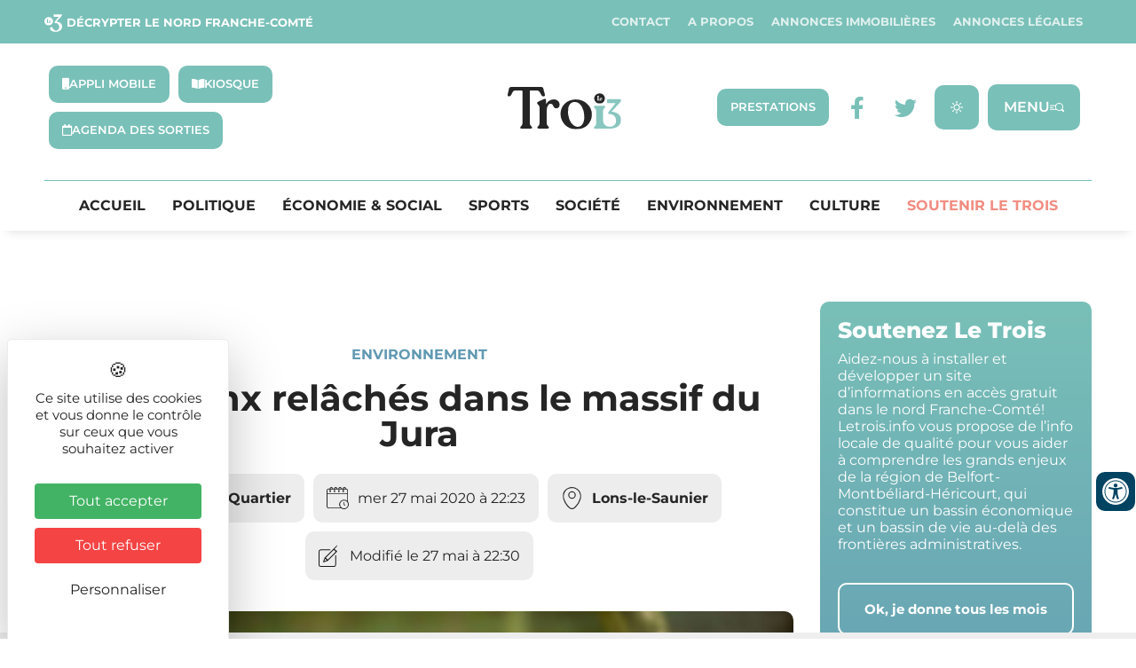

--- FILE ---
content_type: text/css; charset=utf-8
request_url: https://letrois.info/wp-content/plugins/Elementor-OSM/assets/css/style.css?ver=6.9
body_size: 91
content:
#mapDetail{height:250px;width:100%;z-index:0; border-radius:15px 15px 0px 0px;}

--- FILE ---
content_type: text/css; charset=utf-8
request_url: https://letrois.info/wp-content/uploads/elementor/css/post-20907.css?ver=1769489873
body_size: 777
content:
.elementor-20907 .elementor-element.elementor-element-ad64dc6 > .elementor-element-populated{padding:0px 0px 0px 0px;}.elementor-widget-text-editor{font-family:var( --e-global-typography-text-font-family ), Sans-serif;font-weight:var( --e-global-typography-text-font-weight );color:var( --e-global-color-text );}.elementor-20907 .elementor-element.elementor-element-46945cb7{text-align:center;font-family:"recoleta", Sans-serif;font-size:13px;font-weight:normal;font-style:italic;letter-spacing:1px;color:#4d4d4f;}.elementor-20907 .elementor-element.elementor-element-4565d44a:not(.elementor-motion-effects-element-type-background), .elementor-20907 .elementor-element.elementor-element-4565d44a > .elementor-motion-effects-container > .elementor-motion-effects-layer{background-color:#89c6c0;}.elementor-20907 .elementor-element.elementor-element-4565d44a{transition:background 0.3s, border 0.3s, border-radius 0.3s, box-shadow 0.3s;margin-top:-20px;margin-bottom:0px;padding:0px 0px 0px 0px;}.elementor-20907 .elementor-element.elementor-element-4565d44a > .elementor-background-overlay{transition:background 0.3s, border-radius 0.3s, opacity 0.3s;}.elementor-bc-flex-widget .elementor-20907 .elementor-element.elementor-element-1fb31256.elementor-column .elementor-widget-wrap{align-items:center;}.elementor-20907 .elementor-element.elementor-element-1fb31256.elementor-column.elementor-element[data-element_type="column"] > .elementor-widget-wrap.elementor-element-populated{align-content:center;align-items:center;}.elementor-20907 .elementor-element.elementor-element-1fb31256 > .elementor-element-populated{margin:0px 0px 0px 0px;--e-column-margin-right:0px;--e-column-margin-left:0px;padding:0px 0px 0px 0px;}.elementor-widget-button .elementor-button{background-color:var( --e-global-color-accent );font-family:var( --e-global-typography-accent-font-family ), Sans-serif;font-weight:var( --e-global-typography-accent-font-weight );}.elementor-20907 .elementor-element.elementor-element-7fcfaf7d .elementor-button{background-color:#89c6c0;font-family:"Raleway", Sans-serif;font-size:12px;letter-spacing:0.5px;fill:#ffffff;color:#ffffff;padding:0px 0px 0px 0px;}.elementor-20907 .elementor-element.elementor-element-7fcfaf7d > .elementor-widget-container{margin:0px 0px 0px 0px;padding:0px 0px 0px 0px;}.elementor-20907 .elementor-element.elementor-element-19da93d5{--spacer-size:30px;}.elementor-20907 .elementor-element.elementor-element-1214917c > .elementor-element-populated{padding:0px 0px 0px 0px;}.elementor-20907 .elementor-element.elementor-element-2f0c4d0c{text-align:justify;font-family:"recoleta", Sans-serif;font-size:15px;font-weight:bold;letter-spacing:1px;color:#4d4d4f;}.elementor-20907 .elementor-element.elementor-element-4e897041 > .elementor-element-populated{padding:0px 0px 0px 0px;}.elementor-20907 .elementor-element.elementor-element-5f5b6442{text-align:justify;font-family:"Raleway", Sans-serif;font-size:14px;letter-spacing:0.2px;color:#414042;}.elementor-20907 .elementor-element.elementor-element-7d13d6c7 > .elementor-element-populated{padding:0px 0px 0px 0px;}.elementor-20907 .elementor-element.elementor-element-5198eb00 > .elementor-widget-container{margin:0px 0px 0px 0px;padding:0px 0px 20px 0px;}.elementor-20907 .elementor-element.elementor-element-5198eb00 .elementor-heading-title{font-family:"recoleta", Sans-serif;font-size:18px;letter-spacing:1.5px;color:#89c6c0;}.elementor-20907 .elementor-element.elementor-element-1c301898 > .elementor-element-populated{padding:0px 0px 0px 0px;}.elementor-20907 .elementor-element.elementor-element-23707173{text-align:justify;font-family:"Raleway", Sans-serif;font-size:14px;letter-spacing:0.2px;color:#414042;}.elementor-widget-image .widget-image-caption{color:var( --e-global-color-text );font-family:var( --e-global-typography-text-font-family ), Sans-serif;font-weight:var( --e-global-typography-text-font-weight );}

--- FILE ---
content_type: image/svg+xml
request_url: https://letrois.info/wp-content/uploads/2023/03/baseline-1.svg
body_size: 8615
content:
<svg xmlns="http://www.w3.org/2000/svg" width="492.447" height="54.655" viewBox="0 0 492.447 54.655"><g transform="translate(2272.267 -8983.923)"><path d="M221.79,394.878V380.82h3.9a8.565,8.565,0,0,1,3.221.555,6.529,6.529,0,0,1,2.285,1.5,5.972,5.972,0,0,1,1.36,2.242,8.079,8.079,0,0,1,.446,2.731,8.356,8.356,0,0,1-.446,2.731,6.081,6.081,0,0,1-3.645,3.743,8.564,8.564,0,0,1-3.221.555Zm3.9-.816a7.357,7.357,0,0,0,2.786-.49,5.635,5.635,0,0,0,1.991-1.338,5.425,5.425,0,0,0,1.186-1.97,7.284,7.284,0,0,0,.392-2.4,7.191,7.191,0,0,0-.392-2.4,5.425,5.425,0,0,0-1.186-1.969,5.537,5.537,0,0,0-1.991-1.338,7.28,7.28,0,0,0-2.786-.49h-2.949v12.4Z" transform="translate(-2319.376 8619.099)" fill="#fff"></path><path d="M225.685,395.378h-4.4V380.32h4.4a9.085,9.085,0,0,1,3.408.591,7.054,7.054,0,0,1,2.457,1.618,6.478,6.478,0,0,1,1.473,2.424,8.537,8.537,0,0,1,.474,2.9,8.8,8.8,0,0,1-.473,2.893l0,.005a6.9,6.9,0,0,1-1.466,2.415l-.006.006a6.885,6.885,0,0,1-2.46,1.619A9.086,9.086,0,0,1,225.685,395.378Zm-2.449-1.816h2.449a6.911,6.911,0,0,0,2.6-.453,5.162,5.162,0,0,0,1.815-1.218,4.9,4.9,0,0,0,1.078-1.791,6.8,6.8,0,0,0,.364-2.24,6.712,6.712,0,0,0-.363-2.238,4.906,4.906,0,0,0-1.078-1.793,5.027,5.027,0,0,0-1.815-1.218,6.835,6.835,0,0,0-2.6-.453h-2.449Z" transform="translate(-2319.376 8619.099)" fill="#fff"></path><path d="M246.627,395.209H238.14V381.151h8.487v.827h-7.551v5.941h6.6v.827h-6.6V394.4h7.551Zm-2.513-18.149-1.969,2.786h-.762l1.687-2.786Z" transform="translate(-2317.936 8618.767)" fill="#fff"></path><path d="M247.127,395.709H237.64V380.651h9.487v1.827h-7.551v4.941h6.6v1.827h-6.6V393.9h7.551ZM242.4,380.346H240.5l2.292-3.786h2.292Z" transform="translate(-2317.936 8618.767)" fill="#fff"></path><path d="M250.9,387.877a7.716,7.716,0,0,1,.511-2.786,6.634,6.634,0,0,1,1.491-2.307,7.116,7.116,0,0,1,2.394-1.578,8.3,8.3,0,0,1,3.2-.577,7.451,7.451,0,0,1,2.6.414,8.393,8.393,0,0,1,1.98,1.055l-.381.762a6.823,6.823,0,0,0-4.2-1.36,7.223,7.223,0,0,0-2.785.511,6.157,6.157,0,0,0-2.067,1.382,6.02,6.02,0,0,0-1.295,2.035,6.605,6.605,0,0,0-.446,2.448,6.847,6.847,0,0,0,.446,2.459,5.973,5.973,0,0,0,1.295,2.024,6.157,6.157,0,0,0,2.067,1.382,7.263,7.263,0,0,0,2.785.511,6.941,6.941,0,0,0,2.361-.37,7.371,7.371,0,0,0,1.839-.968l.381.762a7.583,7.583,0,0,1-1.991,1.055,7.676,7.676,0,0,1-2.59.392,8.426,8.426,0,0,1-3.2-.577,7.115,7.115,0,0,1-2.394-1.578,6.9,6.9,0,0,1-1.491-2.307A7.758,7.758,0,0,1,250.9,387.877Z" transform="translate(-2316.812 8619.081)" fill="#fff"></path><path d="M258.495,395.623a8.955,8.955,0,0,1-3.387-.614,7.667,7.667,0,0,1-2.562-1.69,7.438,7.438,0,0,1-1.6-2.472l0-.007a8.342,8.342,0,0,1,0-5.928,7.177,7.177,0,0,1,1.6-2.479,7.664,7.664,0,0,1,2.559-1.689,8.843,8.843,0,0,1,3.39-.615,7.957,7.957,0,0,1,2.775.445,8.894,8.894,0,0,1,2.1,1.119l.345.249-.84,1.679-.48-.362a6.323,6.323,0,0,0-3.9-1.259,6.769,6.769,0,0,0-2.594.473,5.684,5.684,0,0,0-1.9,1.27,5.548,5.548,0,0,0-1.187,1.868,6.064,6.064,0,0,0-.411,2.265,6.305,6.305,0,0,0,.412,2.278A5.444,5.444,0,0,0,254,392.01a5.684,5.684,0,0,0,1.9,1.27,6.77,6.77,0,0,0,2.594.473,6.411,6.411,0,0,0,2.192-.34,6.859,6.859,0,0,0,1.712-.9l.478-.351.833,1.667-.336.25a8.129,8.129,0,0,1-2.121,1.125A8.219,8.219,0,0,1,258.495,395.623Zm-7.078-8.248q-.017.249-.017.5a7.434,7.434,0,0,0,.038.748q-.036-.371-.037-.748Q251.4,387.624,251.417,387.375Z" transform="translate(-2316.812 8619.081)" fill="#fff"></path><path d="M267.79,394.878V380.82h5.625a4.163,4.163,0,0,1,1.687.337,3.681,3.681,0,0,1,1.251.925,4.266,4.266,0,0,1,.783,1.349,4.933,4.933,0,0,1,.033,3.134,3.834,3.834,0,0,1-.707,1.273,3.522,3.522,0,0,1-1.132.892,3.991,3.991,0,0,1-1.534.4,8.612,8.612,0,0,0,.25,1.523,7.553,7.553,0,0,0,.62,1.676,4.446,4.446,0,0,0,1.045,1.349,2.255,2.255,0,0,0,1.534.555,2.663,2.663,0,0,0,.751-.109,2.481,2.481,0,0,0,.707-.326l.2.326c.065.109.12.228.2.348a2.56,2.56,0,0,1-.925.468,3.636,3.636,0,0,1-.968.152,3.159,3.159,0,0,1-1.425-.315,3.81,3.81,0,0,1-1.088-.816,5.35,5.35,0,0,1-.794-1.142,10.3,10.3,0,0,1-.555-1.295,7.292,7.292,0,0,1-.326-1.273,7.633,7.633,0,0,1-.131-1.1h-4.156v5.723Zm5.495-6.518a3.179,3.179,0,0,0,1.306-.261,2.84,2.84,0,0,0,.99-.707,2.963,2.963,0,0,0,.62-1.045,3.911,3.911,0,0,0,.207-1.306,4.022,4.022,0,0,0-.207-1.317,3.5,3.5,0,0,0-.609-1.077,2.96,2.96,0,0,0-.979-.729,3.049,3.049,0,0,0-1.328-.272h-4.559v6.7l4.559.011Z" transform="translate(-2315.324 8619.099)" fill="#fff"></path><path d="M277.2,395.6a3.653,3.653,0,0,1-1.649-.368,4.337,4.337,0,0,1-1.23-.922l-.006-.006a5.857,5.857,0,0,1-.868-1.249,10.812,10.812,0,0,1-.582-1.358,7.829,7.829,0,0,1-.347-1.353c-.044-.241-.078-.47-.1-.684h-3.193v5.723H267.29V380.32h6.125a4.635,4.635,0,0,1,1.886.379l.012.005a4.185,4.185,0,0,1,1.419,1.052,4.8,4.8,0,0,1,.875,1.505,5.145,5.145,0,0,1,.3,1.781,5.213,5.213,0,0,1-.266,1.685,4.309,4.309,0,0,1-.8,1.433,4.036,4.036,0,0,1-1.287,1.016,4.228,4.228,0,0,1-1.217.394c.04.285.1.609.191.97a7.012,7.012,0,0,0,.579,1.565,3.926,3.926,0,0,0,.928,1.2,1.756,1.756,0,0,0,1.206.432,2.15,2.15,0,0,0,.611-.089,1.981,1.981,0,0,0,.565-.259l.438-.3.469.781c.035.058.065.114.094.169s.062.117.1.168l.241.379-.35.28a3.046,3.046,0,0,1-1.1.559A4.131,4.131,0,0,1,277.2,395.6Zm-7.976-7.745,4.06.01a2.7,2.7,0,0,0,1.1-.218,2.352,2.352,0,0,0,.82-.583l.006-.007a2.48,2.48,0,0,0,.515-.871,3.392,3.392,0,0,0,.179-1.14,3.514,3.514,0,0,0-.18-1.155,3,3,0,0,0-.515-.913,2.462,2.462,0,0,0-.808-.6l-.006,0a2.561,2.561,0,0,0-1.114-.224h-4.059Zm7.672-3.141q.01.163.01.332,0,.2-.015.4.016-.194.016-.4Q276.909,384.872,276.9,384.709Z" transform="translate(-2315.324 8619.099)" fill="#fff"></path><path d="M286.386,389.035l-5.255-8.215h1.1l4.613,7.334,4.657-7.334h1.088l-5.255,8.215v5.843h-.947v-5.843Z" transform="translate(-2314.149 8619.099)" fill="#fff"></path><path d="M287.832,395.378h-1.947v-6.2l-5.669-8.861h2.289l4.339,6.9,4.38-6.9H293.5l-5.669,8.861Z" transform="translate(-2314.149 8619.099)" fill="#fff"></path><path d="M297.2,394.878V380.82h5.321a4.163,4.163,0,0,1,1.687.337,3.681,3.681,0,0,1,1.251.925,4.269,4.269,0,0,1,.783,1.349,4.682,4.682,0,0,1,.272,1.61,4.578,4.578,0,0,1-.272,1.6,3.945,3.945,0,0,1-.783,1.306,3.718,3.718,0,0,1-1.251.881,4.164,4.164,0,0,1-1.687.326h-4.374v5.723Zm5.2-6.518a3.18,3.18,0,0,0,1.306-.261,2.839,2.839,0,0,0,.99-.707,2.962,2.962,0,0,0,.62-1.045,3.909,3.909,0,0,0,.207-1.306,4.02,4.02,0,0,0-.207-1.317,3.5,3.5,0,0,0-.609-1.077,2.96,2.96,0,0,0-.979-.729,3.048,3.048,0,0,0-1.327-.272h-4.255v6.7l4.254.011Z" transform="translate(-2312.733 8619.099)" fill="#fff"></path><path d="M298.647,395.378H296.7V380.32h5.821a4.634,4.634,0,0,1,1.886.379l.012.005a4.185,4.185,0,0,1,1.419,1.052,4.8,4.8,0,0,1,.875,1.505,5.371,5.371,0,0,1,0,3.553,4.461,4.461,0,0,1-.883,1.469,4.211,4.211,0,0,1-1.418,1,4.643,4.643,0,0,1-1.89.37h-3.874Zm0-7.527,3.756.01a2.7,2.7,0,0,0,1.1-.218,2.35,2.35,0,0,0,.82-.583l.006-.007a2.48,2.48,0,0,0,.515-.871,3.391,3.391,0,0,0,.179-1.14,3.514,3.514,0,0,0-.18-1.155,3,3,0,0,0-.516-.913,2.461,2.461,0,0,0-.808-.6l-.006,0a2.561,2.561,0,0,0-1.114-.224h-3.755Z" transform="translate(-2312.733 8619.099)" fill="#fff"></path><path d="M321.161,380.83v.827h-5.2v13.231h-.947V381.657H309.79v-.827Z" transform="translate(-2311.624 8619.099)" fill="#fff"></path><path d="M309.29,380.33h12.371v1.827h-5.2v13.231h-1.947V382.157H309.29Z" transform="translate(-2311.624 8619.099)" fill="#fff"></path><path d="M334.027,394.878H325.54V380.82h8.487v.827h-7.551v5.941h6.6v.827h-6.6v5.658h7.551Z" transform="translate(-2310.237 8619.099)" fill="#fff"></path><path d="M334.527,395.378H325.04V380.32h9.487v1.827h-7.551v4.941h6.6v1.827h-6.6v4.658h7.551Z" transform="translate(-2310.237 8619.099)" fill="#fff"></path><path d="M339.34,394.878V380.82h5.625a4.163,4.163,0,0,1,1.687.337,3.68,3.68,0,0,1,1.251.925,4.268,4.268,0,0,1,.784,1.349,4.934,4.934,0,0,1,.033,3.134,3.833,3.833,0,0,1-.707,1.273,3.52,3.52,0,0,1-1.132.892,3.991,3.991,0,0,1-1.534.4,8.606,8.606,0,0,0,.25,1.523,7.556,7.556,0,0,0,.62,1.676,4.446,4.446,0,0,0,1.045,1.349,2.255,2.255,0,0,0,1.534.555,2.664,2.664,0,0,0,.751-.109,2.481,2.481,0,0,0,.707-.326l.2.326c.065.109.12.228.2.348a2.561,2.561,0,0,1-.925.468,3.635,3.635,0,0,1-.968.152,3.16,3.16,0,0,1-1.425-.315,3.811,3.811,0,0,1-1.088-.816,5.354,5.354,0,0,1-.794-1.142,10.325,10.325,0,0,1-.555-1.295,7.3,7.3,0,0,1-.326-1.273,7.634,7.634,0,0,1-.131-1.1h-4.156v5.723Zm5.495-6.518a3.179,3.179,0,0,0,1.306-.261,2.837,2.837,0,0,0,.99-.707,2.962,2.962,0,0,0,.62-1.045,3.909,3.909,0,0,0,.207-1.306,4.02,4.02,0,0,0-.207-1.317,3.5,3.5,0,0,0-.609-1.077,2.962,2.962,0,0,0-.979-.729,3.049,3.049,0,0,0-1.327-.272h-4.559v6.7l4.559.011Z" transform="translate(-2309.021 8619.099)" fill="#fff"></path><path d="M348.752,395.6a3.654,3.654,0,0,1-1.649-.368,4.34,4.34,0,0,1-1.23-.922l-.006-.007A5.862,5.862,0,0,1,345,393.05a10.835,10.835,0,0,1-.582-1.358,7.834,7.834,0,0,1-.347-1.354c-.044-.241-.078-.469-.1-.683h-3.193v5.723H338.84V380.32h6.125a4.635,4.635,0,0,1,1.886.379l.012.005a4.184,4.184,0,0,1,1.419,1.052,4.8,4.8,0,0,1,.875,1.505,5.148,5.148,0,0,1,.3,1.781,5.213,5.213,0,0,1-.266,1.685,4.307,4.307,0,0,1-.8,1.433,4.035,4.035,0,0,1-1.287,1.016,4.229,4.229,0,0,1-1.217.394c.04.285.1.609.191.97a7.015,7.015,0,0,0,.579,1.565,3.925,3.925,0,0,0,.928,1.2,1.756,1.756,0,0,0,1.206.432,2.15,2.15,0,0,0,.611-.089,1.981,1.981,0,0,0,.565-.259l.438-.3.469.781c.035.058.065.115.094.169s.062.117.095.168l.241.379-.35.28a3.046,3.046,0,0,1-1.1.559A4.13,4.13,0,0,1,348.752,395.6Zm-7.976-7.745,4.06.01a2.7,2.7,0,0,0,1.1-.218,2.349,2.349,0,0,0,.82-.583l.006-.007a2.48,2.48,0,0,0,.515-.871,3.39,3.39,0,0,0,.179-1.14,3.514,3.514,0,0,0-.18-1.155,3.006,3.006,0,0,0-.515-.913,2.463,2.463,0,0,0-.808-.6l-.006,0a2.562,2.562,0,0,0-1.114-.224h-4.059Zm7.673-3.129q.01.157.009.32,0,.194-.014.381.015-.187.015-.381Q348.459,384.879,348.448,384.722Z" transform="translate(-2309.021 8619.099)" fill="#fff"></path><path d="M229.515,416.828H221.79V402.77h.947v13.253h6.79l-.011.805Z" transform="translate(-2319.376 8621.032)" fill="#fff"></path><path d="M230.009,417.328H221.29V402.27h1.947v13.253h6.8Z" transform="translate(-2319.376 8621.032)" fill="#fff"></path><path d="M241.957,416.828H233.47V402.77h8.487v.827h-7.551v5.941h6.6v.827h-6.6v5.658h7.551Z" transform="translate(-2318.348 8621.032)" fill="#fff"></path><path d="M242.457,417.328H232.97V402.27h9.487V404.1h-7.551v4.941h6.6v1.827h-6.6v4.658h7.551Z" transform="translate(-2318.348 8621.032)" fill="#fff"></path><path d="M255.077,404.436v12.383h-.947V402.76h.783l9.1,12.372V402.76h.947v14.058h-.762Z" transform="translate(-2316.528 8621.031)" fill="#fff"></path><path d="M253.63,402.26h1.536l8.343,11.348V402.26h1.947v15.058h-1.514l-8.365-11.36v11.36H253.63Z" transform="translate(-2316.528 8621.031)" fill="#fff"></path><path d="M269.39,409.817a6.98,6.98,0,0,1,.577-2.818,7.172,7.172,0,0,1,1.567-2.3,7.546,7.546,0,0,1,2.318-1.556,7.228,7.228,0,0,1,5.658,0,7.546,7.546,0,0,1,2.318,1.556,7.3,7.3,0,0,1,1.567,2.3,7.174,7.174,0,0,1,0,5.636,7.172,7.172,0,0,1-1.567,2.3,7.547,7.547,0,0,1-2.318,1.556,7.229,7.229,0,0,1-5.658,0,7.547,7.547,0,0,1-2.318-1.556,7.294,7.294,0,0,1-1.567-2.3A7.019,7.019,0,0,1,269.39,409.817Zm.99,0a6.4,6.4,0,0,0,.49,2.492,6.364,6.364,0,0,0,3.373,3.384,6.238,6.238,0,0,0,4.9,0,6.769,6.769,0,0,0,2.013-1.36,6.494,6.494,0,0,0,1.36-2.024,6.584,6.584,0,0,0,0-4.983,6.2,6.2,0,0,0-1.36-2.024,6.263,6.263,0,0,0-2.013-1.36,6.238,6.238,0,0,0-4.9,0,6.77,6.77,0,0,0-2.013,1.36,6.49,6.49,0,0,0-1.36,2.024A6.36,6.36,0,0,0,270.38,409.817Z" transform="translate(-2315.183 8621.015)" fill="#fff"></path><path d="M276.68,417.563a7.586,7.586,0,0,1-3.027-.618,8.072,8.072,0,0,1-2.47-1.659,7.8,7.8,0,0,1-1.674-2.452,7.56,7.56,0,0,1-.619-3.019,7.481,7.481,0,0,1,.619-3.019,7.711,7.711,0,0,1,1.674-2.452,8.071,8.071,0,0,1,2.47-1.658,7.728,7.728,0,0,1,6.055,0,8.071,8.071,0,0,1,2.47,1.659,7.8,7.8,0,0,1,1.674,2.452,7.56,7.56,0,0,1,.619,3.019,7.482,7.482,0,0,1-.619,3.019,7.711,7.711,0,0,1-1.674,2.452,8.072,8.072,0,0,1-2.47,1.659A7.588,7.588,0,0,1,276.68,417.563Zm-5.351-10.041a5.9,5.9,0,0,0,1.254,6.456,5.732,5.732,0,0,0,1.854,1.253l.008,0a5.738,5.738,0,0,0,4.492,0,6.281,6.281,0,0,0,1.865-1.26,5.956,5.956,0,0,0,1.251-1.864,6.085,6.085,0,0,0,0-4.594,5.682,5.682,0,0,0-1.249-1.859,5.739,5.739,0,0,0-1.857-1.256l-.008,0a5.739,5.739,0,0,0-4.492,0,6.282,6.282,0,0,0-1.865,1.26A5.953,5.953,0,0,0,271.329,407.522Z" transform="translate(-2315.183 8621.015)" fill="#fff"></path><path d="M288.08,416.828V402.77h5.625a4.165,4.165,0,0,1,1.687.337,3.675,3.675,0,0,1,1.251.925,4.266,4.266,0,0,1,.783,1.349,4.933,4.933,0,0,1,.033,3.134,3.833,3.833,0,0,1-.707,1.273,3.521,3.521,0,0,1-1.132.892,3.99,3.99,0,0,1-1.534.4,8.631,8.631,0,0,0,.25,1.523,7.56,7.56,0,0,0,.62,1.676A4.444,4.444,0,0,0,296,415.631a2.256,2.256,0,0,0,1.534.555,2.665,2.665,0,0,0,.751-.109,2.693,2.693,0,0,0,.718-.326l.2.326c.065.109.12.229.2.348a2.563,2.563,0,0,1-.925.468,3.636,3.636,0,0,1-.968.152,3.159,3.159,0,0,1-1.425-.315,3.811,3.811,0,0,1-1.088-.816,5.351,5.351,0,0,1-.794-1.142,10.316,10.316,0,0,1-.555-1.295,7.3,7.3,0,0,1-.326-1.273,7.641,7.641,0,0,1-.131-1.1h-4.156v5.723Zm5.506-6.529a3.177,3.177,0,0,0,1.306-.261,2.842,2.842,0,0,0,.99-.707,2.964,2.964,0,0,0,.62-1.045,3.912,3.912,0,0,0,.207-1.306,4.023,4.023,0,0,0-.207-1.317,3.5,3.5,0,0,0-.609-1.077,2.959,2.959,0,0,0-.979-.729,3.047,3.047,0,0,0-1.328-.272h-4.559v6.7l4.559.011Z" transform="translate(-2313.537 8621.032)" fill="#fff"></path><path d="M297.5,417.546a3.654,3.654,0,0,1-1.649-.368,4.34,4.34,0,0,1-1.23-.922l-.006-.006A5.858,5.858,0,0,1,293.75,415a10.827,10.827,0,0,1-.582-1.358,7.832,7.832,0,0,1-.347-1.354c-.044-.241-.078-.469-.1-.683h-3.193v5.723H287.58V402.27h6.125a4.636,4.636,0,0,1,1.886.379l.012.005a4.18,4.18,0,0,1,1.419,1.052,4.8,4.8,0,0,1,.875,1.505,5.148,5.148,0,0,1,.3,1.781,5.213,5.213,0,0,1-.266,1.685,4.308,4.308,0,0,1-.8,1.433,4.035,4.035,0,0,1-1.287,1.016,4.227,4.227,0,0,1-1.216.394c.04.285.1.609.191.97a7.016,7.016,0,0,0,.58,1.565,3.923,3.923,0,0,0,.928,1.2,1.756,1.756,0,0,0,1.206.432,2.181,2.181,0,0,0,.611-.089,2.206,2.206,0,0,0,.586-.266l.434-.282.463.771c.035.058.065.114.094.169s.062.116.095.168l.241.379-.351.28a3.048,3.048,0,0,1-1.1.559A4.133,4.133,0,0,1,297.5,417.546Zm-7.976-7.756,4.06.01a2.7,2.7,0,0,0,1.1-.218,2.354,2.354,0,0,0,.821-.583l.006-.006a2.481,2.481,0,0,0,.515-.871,3.393,3.393,0,0,0,.178-1.14,3.517,3.517,0,0,0-.18-1.155,3.009,3.009,0,0,0-.516-.913,2.46,2.46,0,0,0-.808-.6l-.006,0a2.56,2.56,0,0,0-1.114-.224h-4.059Z" transform="translate(-2313.537 8621.032)" fill="#fff"></path><path d="M302.86,416.828V402.77h3.9a8.565,8.565,0,0,1,3.221.555,6.527,6.527,0,0,1,2.285,1.5,5.972,5.972,0,0,1,1.36,2.241,8.077,8.077,0,0,1,.446,2.731,8.358,8.358,0,0,1-.446,2.731,6.081,6.081,0,0,1-3.645,3.743,8.567,8.567,0,0,1-3.221.555Zm3.9-.827a7.36,7.36,0,0,0,2.785-.49,5.633,5.633,0,0,0,1.991-1.338,5.423,5.423,0,0,0,1.186-1.969,7.279,7.279,0,0,0,.392-2.4,7.187,7.187,0,0,0-.392-2.4,5.423,5.423,0,0,0-1.186-1.969,5.535,5.535,0,0,0-1.991-1.338,7.28,7.28,0,0,0-2.785-.49h-2.949V416Z" transform="translate(-2312.235 8621.032)" fill="#fff"></path><path d="M306.756,417.328h-4.4V402.27h4.4a9.084,9.084,0,0,1,3.408.592,7.053,7.053,0,0,1,2.457,1.618,6.479,6.479,0,0,1,1.473,2.425,8.536,8.536,0,0,1,.474,2.895,8.8,8.8,0,0,1-.473,2.893l0,.005a6.9,6.9,0,0,1-1.466,2.415l-.006.006a6.887,6.887,0,0,1-2.46,1.619A9.09,9.09,0,0,1,306.756,417.328Zm-2.449-1.827h2.449a6.914,6.914,0,0,0,2.6-.453,5.16,5.16,0,0,0,1.815-1.218,4.9,4.9,0,0,0,1.078-1.791,6.8,6.8,0,0,0,.364-2.24,6.708,6.708,0,0,0-.363-2.238,4.9,4.9,0,0,0-1.078-1.793,5.024,5.024,0,0,0-1.815-1.218,6.836,6.836,0,0,0-2.6-.453h-2.449Z" transform="translate(-2312.235 8621.032)" fill="#fff"></path><path d="M326.05,416.828V402.77h8.476v.827H327v5.941h6.583v.827H327v6.463Z" transform="translate(-2310.192 8621.032)" fill="#fff"></path><path d="M327.5,417.328H325.55V402.27h9.476V404.1H327.5v4.941h6.583v1.827H327.5Z" transform="translate(-2310.192 8621.032)" fill="#fff"></path><path d="M338.95,416.828V402.77h5.625a4.165,4.165,0,0,1,1.687.337,3.677,3.677,0,0,1,1.251.925,4.265,4.265,0,0,1,.783,1.349,4.935,4.935,0,0,1,.033,3.134,3.836,3.836,0,0,1-.707,1.273,3.521,3.521,0,0,1-1.132.892,3.991,3.991,0,0,1-1.534.4,8.62,8.62,0,0,0,.25,1.523,7.572,7.572,0,0,0,.62,1.676,4.445,4.445,0,0,0,1.045,1.349,2.255,2.255,0,0,0,1.534.555,2.666,2.666,0,0,0,.751-.109,2.482,2.482,0,0,0,.707-.326l.2.326c.065.109.12.229.2.348a2.562,2.562,0,0,1-.925.468,3.636,3.636,0,0,1-.969.152,3.159,3.159,0,0,1-1.425-.315,3.812,3.812,0,0,1-1.088-.816,5.359,5.359,0,0,1-.794-1.142,10.307,10.307,0,0,1-.555-1.295,7.317,7.317,0,0,1-.326-1.273,7.639,7.639,0,0,1-.13-1.1h-4.156v5.723Zm5.506-6.529a3.178,3.178,0,0,0,1.306-.261,2.84,2.84,0,0,0,.99-.707,2.96,2.96,0,0,0,.62-1.045,3.911,3.911,0,0,0,.207-1.306,4.021,4.021,0,0,0-.207-1.317,3.5,3.5,0,0,0-.609-1.077,2.961,2.961,0,0,0-.979-.729,3.047,3.047,0,0,0-1.328-.272H339.9v6.7l4.559.011Z" transform="translate(-2309.055 8621.032)" fill="#fff"></path><path d="M348.362,417.546a3.653,3.653,0,0,1-1.649-.368,4.34,4.34,0,0,1-1.23-.922l-.006-.007a5.865,5.865,0,0,1-.868-1.249,10.826,10.826,0,0,1-.582-1.358,7.857,7.857,0,0,1-.347-1.354c-.044-.241-.078-.469-.1-.684h-3.193v5.723H338.45V402.27h6.125a4.636,4.636,0,0,1,1.886.379l.012.005a4.181,4.181,0,0,1,1.419,1.052,4.794,4.794,0,0,1,.875,1.505,5.148,5.148,0,0,1,.3,1.78,5.213,5.213,0,0,1-.266,1.685,4.311,4.311,0,0,1-.8,1.433,4.035,4.035,0,0,1-1.287,1.016,4.227,4.227,0,0,1-1.216.394c.04.285.1.609.191.97a7.03,7.03,0,0,0,.579,1.565,3.925,3.925,0,0,0,.928,1.2,1.756,1.756,0,0,0,1.206.432,2.181,2.181,0,0,0,.611-.089,1.981,1.981,0,0,0,.565-.259l.438-.3.469.781c.035.058.065.114.094.168s.062.117.1.169l.241.379-.35.28a3.048,3.048,0,0,1-1.1.559A4.134,4.134,0,0,1,348.362,417.546ZM340.4,409.79l4.06.01a2.7,2.7,0,0,0,1.1-.218,2.351,2.351,0,0,0,.82-.583l.006-.007a2.477,2.477,0,0,0,.515-.871,3.392,3.392,0,0,0,.179-1.14,3.515,3.515,0,0,0-.18-1.155,3,3,0,0,0-.515-.913,2.461,2.461,0,0,0-.808-.6l-.006,0a2.56,2.56,0,0,0-1.114-.224H340.4Z" transform="translate(-2309.055 8621.032)" fill="#fff"></path><path d="M354.283,413.673l-1.262,3.156h-1l5.68-14.058h1.208l5.7,14.058h-1l-1.284-3.156Zm7.7-.827-3.7-9.173-3.689,9.173Z" transform="translate(-2307.904 8621.032)" fill="#fff"></path><path d="M365.352,417.328h-2.08l-1.284-3.156h-7.366l-1.262,3.156h-2.081l6.084-15.058h1.882Zm-10.013-4.982h5.907l-2.958-7.334Z" transform="translate(-2307.904 8621.032)" fill="#fff"></path><path d="M369.177,404.436v12.383h-.947V402.76h.783l9.1,12.372V402.76h.947v14.058h-.762Z" transform="translate(-2306.476 8621.031)" fill="#fff"></path><path d="M367.73,402.26h1.536l8.344,11.348V402.26h1.947v15.058h-1.514l-8.365-11.36v11.36H367.73Z" transform="translate(-2306.476 8621.031)" fill="#fff"></path><path d="M383.49,409.817a7.718,7.718,0,0,1,.511-2.786,6.634,6.634,0,0,1,1.491-2.307,7.115,7.115,0,0,1,2.394-1.578,8.3,8.3,0,0,1,3.2-.577,7.453,7.453,0,0,1,2.6.413,8.384,8.384,0,0,1,1.98,1.055l-.381.762a6.824,6.824,0,0,0-4.2-1.36,7.224,7.224,0,0,0-2.786.511,6.156,6.156,0,0,0-2.067,1.382,6.018,6.018,0,0,0-1.295,2.035,6.6,6.6,0,0,0-.446,2.448,6.849,6.849,0,0,0,.446,2.459,5.97,5.97,0,0,0,1.295,2.024,6.154,6.154,0,0,0,2.067,1.382,7.265,7.265,0,0,0,2.786.511,6.94,6.94,0,0,0,2.361-.37,7.376,7.376,0,0,0,1.839-.968l.381.762a7.579,7.579,0,0,1-1.991,1.056,7.675,7.675,0,0,1-2.59.392,8.428,8.428,0,0,1-3.2-.577,7.115,7.115,0,0,1-2.394-1.578A6.9,6.9,0,0,1,384,412.6,7.717,7.717,0,0,1,383.49,409.817Z" transform="translate(-2305.132 8621.015)" fill="#fff"></path><path d="M391.085,417.563a8.956,8.956,0,0,1-3.388-.613,7.666,7.666,0,0,1-2.562-1.69,7.437,7.437,0,0,1-1.6-2.472l0-.007a8.341,8.341,0,0,1,0-5.928,7.178,7.178,0,0,1,1.6-2.479,7.664,7.664,0,0,1,2.559-1.689,8.845,8.845,0,0,1,3.39-.615,7.96,7.96,0,0,1,2.775.445,8.887,8.887,0,0,1,2.1,1.119l.344.249-.84,1.679-.48-.362a6.324,6.324,0,0,0-3.9-1.259,6.77,6.77,0,0,0-2.595.473,5.683,5.683,0,0,0-1.9,1.27,5.546,5.546,0,0,0-1.187,1.868,6.063,6.063,0,0,0-.411,2.265,6.307,6.307,0,0,0,.412,2.278,5.441,5.441,0,0,0,1.186,1.854,5.681,5.681,0,0,0,1.9,1.27,6.772,6.772,0,0,0,2.595.473,6.409,6.409,0,0,0,2.192-.34,6.864,6.864,0,0,0,1.712-.9l.478-.351.833,1.666-.335.25a8.124,8.124,0,0,1-2.121,1.125A8.218,8.218,0,0,1,391.085,417.563Zm-7.077-8.262q-.018.256-.018.515a7.425,7.425,0,0,0,.04.77,7.626,7.626,0,0,1-.039-.77Q383.991,409.557,384.008,409.3Z" transform="translate(-2305.132 8621.015)" fill="#fff"></path><path d="M400.677,410.561v6.267h-.947V402.77h.947v6.964h8.106V402.77h.947v14.058h-.947v-6.267Z" transform="translate(-2303.701 8621.032)" fill="#fff"></path><path d="M410.23,417.328h-1.947v-6.267h-7.106v6.267H399.23V402.27h1.947v6.964h7.106V402.27h1.947Z" transform="translate(-2303.701 8621.032)" fill="#fff"></path><path d="M423.777,416.828H415.29V402.77h8.487v.827h-7.551v5.941h6.6v.827h-6.6v5.658h7.551Z" transform="translate(-2302.331 8621.032)" fill="#fff"></path><path d="M424.277,417.328H414.79V402.27h9.487V404.1h-7.551v4.941h6.6v1.827h-6.6v4.658h7.551Z" transform="translate(-2302.331 8621.032)" fill="#fff"></path><path d="M427.77,409.78h6.039v.849H427.77Z" transform="translate(-2301.231 8621.65)" fill="#fff"></path><path d="M427.27,409.28h7.039v1.849H427.27Z" transform="translate(-2301.231 8621.65)" fill="#fff"></path><path d="M437.98,409.817a7.715,7.715,0,0,1,.511-2.786,6.633,6.633,0,0,1,1.491-2.307,7.115,7.115,0,0,1,2.394-1.578,8.3,8.3,0,0,1,3.2-.577,7.452,7.452,0,0,1,2.6.413,8.38,8.38,0,0,1,1.98,1.055l-.381.762a6.823,6.823,0,0,0-4.2-1.36,7.224,7.224,0,0,0-2.786.511,6.158,6.158,0,0,0-2.067,1.382,6.016,6.016,0,0,0-1.295,2.035,6.814,6.814,0,0,0,0,4.907,5.967,5.967,0,0,0,1.295,2.024,6.156,6.156,0,0,0,2.067,1.382,7.265,7.265,0,0,0,2.786.511,6.939,6.939,0,0,0,2.361-.37,7.375,7.375,0,0,0,1.839-.968l.381.762a7.256,7.256,0,0,1-4.581,1.447,8.466,8.466,0,0,1-3.2-.577,7.114,7.114,0,0,1-2.394-1.578,6.9,6.9,0,0,1-1.491-2.307A7.492,7.492,0,0,1,437.98,409.817Z" transform="translate(-2300.332 8621.015)" fill="#fff"></path><path d="M445.575,417.563a8.956,8.956,0,0,1-3.387-.613,7.665,7.665,0,0,1-2.562-1.69,7.435,7.435,0,0,1-1.6-2.472,7.939,7.939,0,0,1-.547-2.971,8.26,8.26,0,0,1,.544-2.964,7.177,7.177,0,0,1,1.6-2.479,7.664,7.664,0,0,1,2.559-1.689,8.844,8.844,0,0,1,3.39-.615,7.959,7.959,0,0,1,2.775.445,8.883,8.883,0,0,1,2.1,1.119l.344.249-.84,1.679-.48-.362a6.324,6.324,0,0,0-3.9-1.259,6.77,6.77,0,0,0-2.595.473,5.685,5.685,0,0,0-1.9,1.27,5.544,5.544,0,0,0-1.187,1.868,6.314,6.314,0,0,0,0,4.541,5.439,5.439,0,0,0,1.186,1.857,5.684,5.684,0,0,0,1.9,1.27,6.772,6.772,0,0,0,2.594.473,6.409,6.409,0,0,0,2.192-.34,6.863,6.863,0,0,0,1.712-.9l.478-.351.833,1.666-.335.25a7.755,7.755,0,0,1-4.88,1.546Z" transform="translate(-2300.332 8621.015)" fill="#fff"></path><path d="M453.16,409.817a6.982,6.982,0,0,1,.577-2.818,7.175,7.175,0,0,1,1.567-2.3,7.551,7.551,0,0,1,2.318-1.556,7.228,7.228,0,0,1,5.658,0A7.547,7.547,0,0,1,465.6,404.7a7.292,7.292,0,0,1,1.567,2.3,7.012,7.012,0,0,1,.566,2.818,7.1,7.1,0,0,1-2.133,5.114,7.548,7.548,0,0,1-2.318,1.556,7.229,7.229,0,0,1-5.658,0,7.553,7.553,0,0,1-2.318-1.556,7.3,7.3,0,0,1-1.567-2.3A7.021,7.021,0,0,1,453.16,409.817Zm.99,0a6.4,6.4,0,0,0,.49,2.492,6.363,6.363,0,0,0,3.373,3.384,6.237,6.237,0,0,0,4.9,0,6.392,6.392,0,0,0,3.362-3.384,6.584,6.584,0,0,0,0-4.983,6.194,6.194,0,0,0-1.36-2.024,6.337,6.337,0,0,0-2-1.36,6.238,6.238,0,0,0-4.9,0A6.769,6.769,0,0,0,456,405.3a6.49,6.49,0,0,0-1.36,2.024A6.359,6.359,0,0,0,454.15,409.817Z" transform="translate(-2298.994 8621.015)" fill="#fff"></path><path d="M460.45,417.563a7.588,7.588,0,0,1-3.027-.618,8.078,8.078,0,0,1-2.47-1.659,7.805,7.805,0,0,1-1.674-2.452,7.562,7.562,0,0,1-.619-3.019,7.483,7.483,0,0,1,.619-3.018,7.714,7.714,0,0,1,1.674-2.452,8.076,8.076,0,0,1,2.47-1.659,7.728,7.728,0,0,1,6.055,0,8.072,8.072,0,0,1,2.47,1.659,7.8,7.8,0,0,1,1.674,2.452,7.56,7.56,0,0,1,.608,3.018,7.6,7.6,0,0,1-2.282,5.47,8.073,8.073,0,0,1-2.47,1.659A7.586,7.586,0,0,1,460.45,417.563ZM455.1,407.523a5.9,5.9,0,0,0,1.254,6.456,5.73,5.73,0,0,0,1.854,1.253l.008,0a5.738,5.738,0,0,0,4.491,0,5.893,5.893,0,0,0,3.105-3.124,6.085,6.085,0,0,0,0-4.594,5.681,5.681,0,0,0-1.249-1.859,5.88,5.88,0,0,0-1.849-1.257l-.006,0a5.739,5.739,0,0,0-4.491,0,6.281,6.281,0,0,0-1.865,1.26A5.953,5.953,0,0,0,455.1,407.523Z" transform="translate(-2298.994 8621.015)" fill="#fff"></path><path d="M473.433,404.1l-1.164,12.731H471.3l1.306-14.058h1.208l5.724,12.709,5.7-12.709h1.219l1.284,14.058h-.969L485.608,404.1l-5.658,12.546h-.881Z" transform="translate(-2297.396 8621.032)" fill="#fff"></path><path d="M473.108,402.155l.052.115h.977l5.4,11.989,5.379-11.989h.969l.049-.109.01.109h.97l1.375,15.058h-1.973l-1.033-11.294-5.01,11.109h-1.528l-4.988-11.1-1.032,11.288h-1.973l1.4-15.058h.948Z" transform="translate(-2297.396 8621.032)" fill="#fff"></path><path d="M501.85,402.77v.827h-5.2v13.231H495.7V403.6H490.48v-.827Z" transform="translate(-2295.707 8621.032)" fill="#fff"></path><path d="M489.98,402.27h12.37V404.1h-5.2v13.231H495.2V404.1H489.98Z" transform="translate(-2295.707 8621.032)" fill="#fff"></path><path d="M514.057,417.159H505.57V403.1h8.487v.827h-7.551v5.941h6.6v.827h-6.6v5.658h7.551Zm-2.514-18.149-1.969,2.786h-.762l1.686-2.786Z" transform="translate(-2294.377 8620.7)" fill="#fff"></path><path d="M514.557,417.659H505.07V402.6h9.487v1.827h-7.551v4.941h6.6V411.2h-6.6v4.658h7.551ZM509.833,402.3h-1.908l2.292-3.786h2.292Z" transform="translate(-2294.377 8620.7)" fill="#fff"></path><path d="M420.485,274.384a18.631,18.631,0,0,1-17.019-11.541c-5.1-11.544,1.471-24.98,14.951-26.443,6.92-.751,12.967,1.2,17.731,6.474A18.481,18.481,0,0,1,441,253.438,19.748,19.748,0,0,1,438,266C434.627,271.507,429.155,274.395,420.485,274.384Zm-.689-34.914a6.884,6.884,0,0,0-4.618,1.317A9.355,9.355,0,0,0,411.519,247a25.72,25.72,0,0,0,.971,13.849c1.214,3.421,2.93,6.516,5.974,8.7,4.342,3.12,9.164,1.962,11.533-2.807,1.6-3.226,1.733-6.652,1.532-10.18a24.87,24.87,0,0,0-2.922-10.8C426.685,242.276,424.107,239.623,419.8,239.469Z" transform="translate(-2607.577 8763.694)" fill="#fff"></path><path d="M7.329,12.854c-.106,0-.213,0-.319-.009H7c-3.261,0-5.3-1.2-6.407-3.775a6.5,6.5,0,0,1-.52-3.616A6.793,6.793,0,0,1,1.638,2.169,6.643,6.643,0,0,1,6.747,0a6.609,6.609,0,0,1,4.507,1.636,6.66,6.66,0,0,1,2.062,4.491,6.455,6.455,0,0,1-1.529,4.656A5.851,5.851,0,0,1,7.329,12.854ZM4.845,3.076c-.26,0-.523,0-.783.01a.366.366,0,0,0-.282.156.389.389,0,0,0,.126.3.716.716,0,0,1,.24.561c-.006.656,0,1.068,0,1.589V5.7c0,.225,0,.467,0,.755,0,.307,0,.458,0,.567,0,.189,0,.252,0,.784v.064a.949.949,0,0,1-.294.874.312.312,0,0,0-.065.282c.02.055.162.095.251.1.955,0,1.76,0,2.613,0l1.757,0a.563.563,0,0,0,.1-.011l.1,0a1.432,1.432,0,0,0,1.306-.705,1.282,1.282,0,0,0,.131-.383.166.166,0,0,0-.078-.148.078.078,0,0,0-.023,0,.259.259,0,0,0-.141.059.35.35,0,0,0-.074.093.516.516,0,0,1-.049.069,1.032,1.032,0,0,1-.844.361c-.049,0-.1,0-.155-.006a1.182,1.182,0,0,1-.988-.9l.2,0,.2,0c.075,0,.141,0,.2,0a2.323,2.323,0,0,0,1.116-.321.946.946,0,0,0,.505-1.007.915.915,0,0,0-.7-.753,1.99,1.99,0,0,0-.627-.1,2.073,2.073,0,0,0-.33.027A1.743,1.743,0,0,0,7.2,5.955a2.069,2.069,0,0,0-.221,2.266,1.94,1.94,0,0,0,.243.335h-1.1c-.468,0-.614-.144-.625-.617V7.783c0-.567,0-.954,0-1.28,0-.669,0-1.072,0-2.222a.886.886,0,0,1,.3-.74.4.4,0,0,0,.128-.315c-.014-.068-.191-.137-.29-.14C5.369,3.08,5.105,3.076,4.845,3.076ZM7.79,7.2c-.208,0-.222-.032-.222-.257V6.848a1.156,1.156,0,0,1,.343-.929A.71.71,0,0,1,8.4,5.7a.684.684,0,0,1,.239.045.649.649,0,0,1,.424.6.657.657,0,0,1-.232.661,1.261,1.261,0,0,1-.455.157,3.059,3.059,0,0,1-.513.036H7.79Z" transform="translate(-2163.482 8992.228)" fill="#fff"></path><path d="M309.408,271.451c1.5-.017,2.012-1.119,1.214-2.389-.05-.078-.165-.223-.165-.223-2.369-1.666-2.28-4.116-2.246-6.633.056-4.2.084-8.907.039-13.333.017-.433.034-.862.039-1.295a10.448,10.448,0,0,1,2.1-6.53,3.273,3.273,0,0,1,5.754.664c.31.675.622,1.353.979,2a3.482,3.482,0,0,0,3.519,1.778,3.588,3.588,0,0,0,3.3-2.2A6.464,6.464,0,0,0,321,234.96c-2.562-1.295-5.137-.974-7.71-.092-2.673.915-4.353,2.916-5.891,5.3,0-1.39.061-3.619-.017-5.006-.092-1.669-.91-2.2-2.4-1.546-2.428,1.06-4.847,2.143-7.225,3.309-1.925.946-2.1,2.271-.438,3.647a5.322,5.322,0,0,1,2.017,4.61c-.112,5.391-.089,11.625-.017,17.016.034,2.517.123,4.967-2.246,6.633,0,0-.114.145-.165.223-.8,1.272-.285,2.372,1.214,2.389Z" transform="translate(-2531.476 8765.787)" fill="#fff"></path><path d="M210.336,188.336c-.458-2.514-1.172-4.2-1.685-6.7-.486-2.375-1.239-2.721-3.672-2.785-.187-.006-.371,0-.558,0q-17.5,0-35.009,0c-.511,0-1.021.028-1.532.064a2.563,2.563,0,0,0-2.626,2.269c-.366,2.715-1.088,4.585-1.507,7.294-.29,1.884.287,2.6,2.138,2.344a2.8,2.8,0,0,0,1.755-1.1,47.274,47.274,0,0,0,2.294-4.3c.988-1.951,2.966-2.263,5.3-2.112,1.666.109,3.346.017,5.02.022,1.99.006,2,.017,2,2.043,0,3.371,0,6.689,0,9.979,0,4.473-.006,8.9,0,13.344-.059,4.677-.031,9.739.028,14.22,0,.117,0,.234.006.352,0,.324,0,.645,0,.968-.02,2.034-.3,3.94-2.255,5.313,0,0-.114.145-.165.223-.8,1.272-.285,2.372,1.214,2.389,1.945.022,3.416.033,4.881.031v-.006c.633.006,1.236.008,1.853.006h0c1.465,0,2.936-.008,4.881-.031,1.5-.017,2.012-1.119,1.214-2.389-.05-.078-.165-.223-.165-.223-2.369-1.666-2.28-4.116-2.246-6.633.067-5.009.092-10.741.006-15.853.006-.737.008-1.471.008-2.207,0-6.834,0-12.831,0-19.667,0-1.8.059-1.853,1.906-1.858,1.627-.006,3.262.106,4.881-.025,2.562-.209,4.657.246,5.787,2.327.776,1.429,1.546,2.863,2.4,4.244a2.453,2.453,0,0,0,3.114.843C210.788,190.331,210.5,189.254,210.336,188.336Z" transform="translate(-2435.943 8805.075)" fill="#fff"></path><path d="M570.154,272.713c.564.017,1.133.014,1.7-.008.162-.006.326-.014.491-.022l.36-.008c.07,0,.067-.008.008-.014,3.042-.209,6.851-.988,9.245-2.69a10.622,10.622,0,0,0,2.311-14.516c-2.132-2.816-5.129-3.957-8.5-4.364-.41-.05-.815-.137-1.284-.218a2.871,2.871,0,0,1,.215-.4c2.539-2.8,5.363-6.159,7.9-8.966q1.49-1.649,2.938-3.335a2.455,2.455,0,0,0,.486-2.657c-.363-.823-1.27-.661-2.018-.7H571.038a8.22,8.22,0,0,0-.946.028,1.474,1.474,0,0,0-1.54,1.663c-.025.661-.014,1.046-.006,1.711.017,1.51.335,1.831,1.844,1.833l8.726,0a10.491,10.491,0,0,1-.734,1.077c-.82,1.038-1.942,2.62-2.765,3.658-1.761,2.227-3.544,4.437-5.249,6.706a2.217,2.217,0,0,0-.416,1.618c.167.712.9.887,1.621.846a4.756,4.756,0,0,1,.661.006c2.977.206,5.352,1.4,6.7,4.2a10.1,10.1,0,0,1,.848,5.55,6.449,6.449,0,0,1-4.348,5.79c-2.824,1.035-7.465.695-9.331-1.415a10.582,10.582,0,0,1-1.381-1.8,8.774,8.774,0,0,1-1.138-3.4c.014-3.834,0-7.995,0-11.617v-1.928a4.6,4.6,0,0,1,2.129-3.379.729.729,0,0,0,.162-.22c.784-1.247.282-2.327-1.192-2.347-1.92-.022-3.706-.033-5.489-.031s-3.572.008-5.489.031c-1.473.017-1.976,1.1-1.191,2.347a.729.729,0,0,0,.162.22,4.89,4.89,0,0,1,2.21,4.44v1.292c0,.073,0,.145,0,.22,0,.112,0,.226,0,.338v3.083c-.034,2.637-.006,4.2.047,8.123.034,2.517.123,4.967-2.246,6.633,0,0-.115.145-.165.223-.8,1.272-.285,2.372,1.214,2.389Z" transform="translate(-2716.008 8764.724)" fill="#fff"></path></g></svg>

--- FILE ---
content_type: text/javascript; charset=utf-8
request_url: https://letrois.info/wp-content/plugins/cron-immo/public/js/cron-immo-public.js?ver=2.2.3
body_size: 1137
content:
if (typeof latitude !== 'undefined' && typeof longitude !== 'undefined') {
  var map = L.map('iwp__map').setView([latitude, longitude], 14);

  var osmLayer = L.tileLayer('http://{s}.tile.osm.org/{z}/{x}/{y}.png', {
    maxZoom: 19,
  });

  map.addLayer(osmLayer);

  L.circle([latitude, longitude], 200, {
    color: 'transparent',
    fillColor: 'aqua',
    fillOpacity: 0.6,
  }).addTo(map);
}

const swiper = new Swiper('.swiper', {
  // Optional parameters
  direction: 'horizontal',
  loop: true,

  // If we need pagination
  pagination: {
    el: '.swiper-pagination',
  },

  // Navigation arrows
  navigation: {
    nextEl: '.swiper-button-next',
    prevEl: '.swiper-button-prev',
  },
});

let swiperCarousel = document.querySelectorAll('.swiper_carousel');
let prevSlide = document.querySelectorAll('.swiper-button-prev');
let nextSlide = document.querySelectorAll('.swiper-button-next');
for (let i = 0; i < swiperCarousel.length; i++) {
  swiperCarousel[i].classList.add('swiper_carousel-' + i);
  prevSlide[i].classList.add('swiper-button-prev-' + i);
  nextSlide[i].classList.add('swiper-button-next-' + i);

  const swiper_carousel = new Swiper('.swiper_carousel-' + i, {
    slidesPerView: 1,
    spaceBetween: 0,

    direction: 'horizontal',
    loop: true,

    pagination: false,

    navigation: {
      nextEl: '.swiper-button-next',
      prevEl: '.swiper-button-prev',
    },

    breakpoints: {
      768: {
        slidesPerView: 2,
        spaceBetween: 10,
      },
      1024: {
        slidesPerView: 3,
        spaceBetween: 20,
      },
    },
  });
}

if (document.querySelector('#slim-offre')) {
  new SlimSelect({
    select: '#slim-offre',
    placeholder: "Type d'offre",
    showSearch: false,
  });
}

if (document.querySelector('#slim-type')) {
  new SlimSelect({
    select: '#slim-type',
    placeholder: 'Type de biens',
    showSearch: false,
  });
}

if (document.querySelector('#slim-localisation')) {
  new SlimSelect({
    select: '#slim-localisation',
    placeholder: 'Localisation',
    searchFocus: false,
    searchPlaceholder: 'Recherche',
  });
}

var more_criteria = document.querySelector('.more_criteria');
if (more_criteria) {
  more_criteria.addEventListener('click', function (e) {
    e.preventDefault();
    if (
      document.querySelector('.iwp__searchbar').classList.contains('show_all')
    ) {
      document.querySelector('.more_criteria').textContent = 'Plus de critères';
    } else {
      document.querySelector('.more_criteria').textContent =
        'Moins de critères';
    }
    document.querySelector('.iwp__searchbar').classList.toggle('show_all');
  });
}

function initialize() {
  const input = document.getElementById('pac-input');

  const options = {
    types: ['(cities)'],
    componentRestrictions: { country: 'fr' },
  };

  const autocomplete = new google.maps.places.Autocomplete(input, options);

  autocomplete.addListener('place_changed', () => {
    const place = autocomplete.getPlace();
    if (place.vicinity) document.getElementById('ville').value = place.vicinity;
    else document.getElementById('ville').value = '';
  });
}
